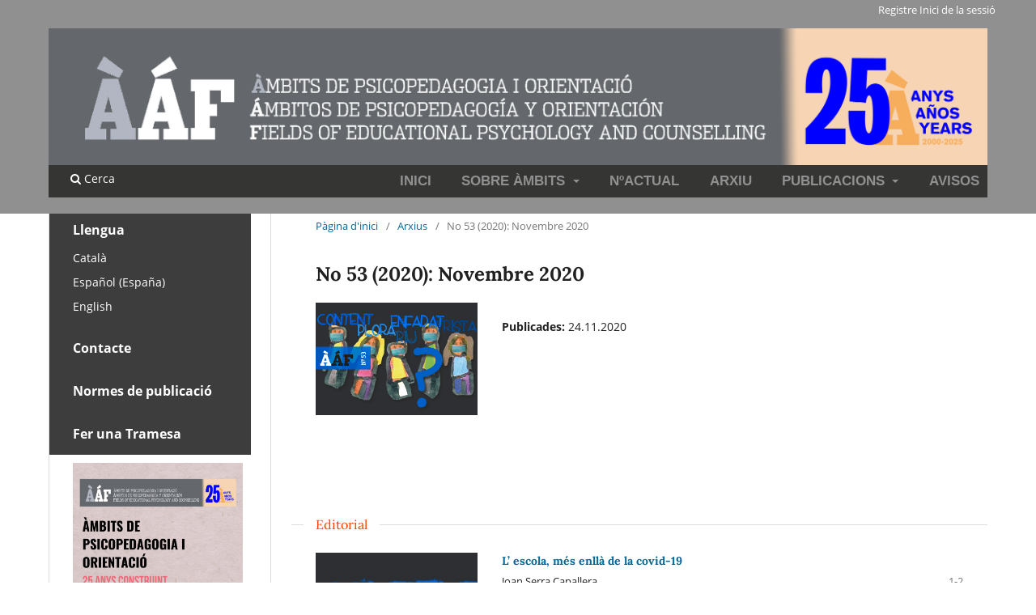

--- FILE ---
content_type: text/html; charset=utf-8
request_url: https://ambitsaaf.cat/issue/view/260
body_size: 33007
content:
<!DOCTYPE html>
<html lang="ca-ES" xml:lang="ca-ES">
<head>
	<meta charset="utf-8">
	<meta name="viewport" content="width=device-width, initial-scale=1.0">
	<title>
		No 53 (2020): Novembre 2020
							| ÀÁF Àmbits de Psicopedagogia i Orientació
			</title>

	
<link rel="icon" href="https://ambitsaaf.cat/public/journals/1/favicon_ca_ES.png">
<meta name="generator" content="Open Journal Systems 3.3.0.20">

<link rel="alternate" type="application/atom+xml" href="https://ambitsaaf.cat/gateway/plugin/WebFeedGatewayPlugin/atom">
<link rel="alternate" type="application/rdf+xml" href="https://ambitsaaf.cat/gateway/plugin/WebFeedGatewayPlugin/rss">
<link rel="alternate" type="application/rss+xml" href="https://ambitsaaf.cat/gateway/plugin/WebFeedGatewayPlugin/rss2">
	<link rel="stylesheet" href="https://ambitsaaf.cat/$$$call$$$/page/page/css?name=stylesheet" type="text/css" /><link rel="stylesheet" href="https://ambitsaaf.cat/$$$call$$$/page/page/css?name=font" type="text/css" /><link rel="stylesheet" href="https://ambitsaaf.cat/lib/pkp/styles/fontawesome/fontawesome.css?v=3.3.0.20" type="text/css" /><link rel="stylesheet" href="https://ambitsaaf.cat/public/journals/1/styleSheet.css?d=2022-06-17+11%3A01%3A17" type="text/css" />
</head>
<body class="pkp_page_issue pkp_op_view has_site_logo" dir="ltr">

	<div class="pkp_structure_page">

				<header class="pkp_structure_head" id="headerNavigationContainer" role="banner">
						
 <nav class="cmp_skip_to_content" aria-label="Salta als enllaços de contingut">
	<a href="#pkp_content_main">Passar al contingut principal</a>
	<a href="#siteNav">Passar al menú de navegació principal</a>
		<a href="#pkp_content_footer">Passar al peu de pàgina del lloc</a>
</nav>

			<div class="pkp_head_wrapper">

				<div class="pkp_site_name_wrapper">
					<button class="pkp_site_nav_toggle">
						<span>Open Menu</span>
					</button>
										<div class="pkp_site_name">
																<a href="						https://ambitsaaf.cat/index
					" class="is_img">
							<img src="https://ambitsaaf.cat/public/journals/1/pageHeaderLogoImage_ca_ES.png" width="4820" height="702" alt="Àmbits de Psicopedagogia i Orientació" />
						</a>
										</div>
				</div>

				
				<nav class="pkp_site_nav_menu" aria-label="Navegació del lloc">
					<a id="siteNav"></a>
					<div class="pkp_navigation_primary_row">
						<div class="pkp_navigation_primary_wrapper">
																				<ul id="navigationPrimary" class="pkp_navigation_primary pkp_nav_list">
								<li class="">
				<a href="http://ambitsaaf.cat/index">
					INICI
				</a>
							</li>
								<li class="">
				<a href="https://ambitsaaf.cat/about">
					Sobre Àmbits
				</a>
									<ul>
																					<li class="">
									<a href="https://ambitsaaf.cat/about/contact">
										Contacte
									</a>
								</li>
																												<li class="">
									<a href="https://ambitsaaf.cat/about/editorialTeam">
										Qui som
									</a>
								</li>
																												<li class="">
									<a href="https://ambitsaaf.cat/about">
										Polítiques
									</a>
								</li>
																												<li class="">
									<a href="https://ambitsaaf.cat/about/submissions">
										Enviaments
									</a>
								</li>
																												<li class="">
									<a href="https://ambitsaaf.cat/otros">
										Altres
									</a>
								</li>
																		</ul>
							</li>
								<li class="">
				<a href="https://ambitsaaf.cat/issue/current">
					NºActual
				</a>
							</li>
								<li class="">
				<a href="https://ambitsaaf.cat/issue/archive">
					Arxiu
				</a>
							</li>
								<li class="">
				<a href="https://ambitsaaf.cat/publicacions">
					Publicacions
				</a>
									<ul>
																					<li class="">
									<a href="https://ambitsaaf.cat/monografies">
										Monografies
									</a>
								</li>
																												<li class="">
									<a href="https://ambitsaaf.cat/ebooks">
										Llibres digitals
									</a>
								</li>
																		</ul>
							</li>
								<li class="">
				<a href="https://ambitsaaf.cat/announcement">
					Avisos
				</a>
							</li>
			</ul>

				

																						<div class="pkp_navigation_search_wrapper">
									<a href="https://ambitsaaf.cat/search" class="pkp_search pkp_search_desktop">
										<span class="fa fa-search" aria-hidden="true"></span>
										Cerca
									</a>
								</div>
													</div>
					</div>
					<div class="pkp_navigation_user_wrapper" id="navigationUserWrapper">
							<ul id="navigationUser" class="pkp_navigation_user pkp_nav_list">
								<li class="profile">
				<a href="https://ambitsaaf.cat/user/register">
					Registre
				</a>
							</li>
								<li class="profile">
				<a href="https://ambitsaaf.cat/login">
					Inici de la sessió
				</a>
							</li>
										</ul>

					</div>
				</nav>
			</div><!-- .pkp_head_wrapper -->
		</header><!-- .pkp_structure_head -->

						<div class="pkp_structure_content has_sidebar">
			<div class="pkp_structure_main" role="main">
				<a id="pkp_content_main"></a>

<div class="page page_issue">

				<nav class="cmp_breadcrumbs" role="navigation" aria-label="Sou aquí:">
	<ol>
		<li>
			<a href="https://ambitsaaf.cat/index">
				Pàgina d'inici
			</a>
			<span class="separator">/</span>
		</li>
		<li>
			<a href="https://ambitsaaf.cat/issue/archive">
				Arxius
			</a>
			<span class="separator">/</span>
		</li>
		<li class="current" aria-current="page">
			<span aria-current="page">
									No 53 (2020): Novembre 2020
							</span>
		</li>
	</ol>
</nav>
		<h1>
			No 53 (2020): Novembre 2020
		</h1>
			<div class="obj_issue_toc">

		
		<div class="heading">

									<a class="cover" href="https://ambitsaaf.cat/issue/view/260">
								<img src="https://ambitsaaf.cat/public/journals/1/cover_issue_260_ca_ES.jpg" alt="					Veure No 53 (2020): Novembre 2020
				">
			</a>
		
				
												
							<div class="published">
				<span class="label">
					Publicades:
				</span>
				<span class="value">
					24.11.2020
				</span>
			</div>
			</div>

		
		<div class="sections">
			<div class="section">
									<h2>
					Editorial
				</h2>
						<ul class="cmp_article_list articles">
									<li>
						
	
<div class="obj_article_summary">
			<div class="cover">
			<a href="https://ambitsaaf.cat/article/view/2673" class="file">
								<img
					src="https://ambitsaaf.cat/public/journals/1/article_2673_cover_ca_ES.jpg"
					alt=""
				>
			</a>
		</div>
	
	<h3 class="title">
		<a id="article-2673" href="https://ambitsaaf.cat/article/view/2673">
			L’ escola, més enllà de la covid-19
					</a>
	</h3>

				<div class="meta">
				<div class="authors">
			Joan Serra Capallera
		</div>
		
							<div class="pages">
				1-2
			</div>
		
		
	</div>
	
			<ul class="galleys_links">
																									<li>
																										
	
							

<a class="obj_galley_link pdf" href="https://ambitsaaf.cat/article/view/2673/3276" aria-labelledby=article-2673>

		
	PDF

	</a>
				</li>
																									<li>
																										
	
							

<a class="obj_galley_link pdf" href="https://ambitsaaf.cat/article/view/2673/3277" aria-labelledby=article-2673>

		
	PDF (Español (España))

	</a>
				</li>
					</ul>
	
	
</div>
					</li>
							</ul>
				</div>
			<div class="section">
									<h2>
					Opinió
				</h2>
						<ul class="cmp_article_list articles">
									<li>
						
	
<div class="obj_article_summary">
			<div class="cover">
			<a href="https://ambitsaaf.cat/article/view/2633" class="file">
								<img
					src="https://ambitsaaf.cat/public/journals/1/article_2633_cover_ca_ES.jpg"
					alt=""
				>
			</a>
		</div>
	
	<h3 class="title">
		<a id="article-2633" href="https://ambitsaaf.cat/article/view/2633">
			El valor del present a l'escola
					</a>
	</h3>

				<div class="meta">
				<div class="authors">
			Vicenç Arnaiz Sancho
		</div>
		
							<div class="pages">
				3-9
			</div>
		
		
	</div>
	
			<ul class="galleys_links">
																									<li>
																										
	
							

<a class="obj_galley_link pdf" href="https://ambitsaaf.cat/article/view/2633/3278" aria-labelledby=article-2633>

		
	PDF

	</a>
				</li>
																									<li>
																										
	
							

<a class="obj_galley_link pdf" href="https://ambitsaaf.cat/article/view/2633/3279" aria-labelledby=article-2633>

		
	PDF (Español (España))

	</a>
				</li>
					</ul>
	
	
</div>
					</li>
							</ul>
				</div>
			<div class="section">
									<h2>
					Psicopedagogia i Orientació
				</h2>
						<ul class="cmp_article_list articles">
									<li>
						
	
<div class="obj_article_summary">
			<div class="cover">
			<a href="https://ambitsaaf.cat/article/view/2634" class="file">
								<img
					src="https://ambitsaaf.cat/public/journals/1/article_2634_cover_ca_ES.jpg"
					alt=""
				>
			</a>
		</div>
	
	<h3 class="title">
		<a id="article-2634" href="https://ambitsaaf.cat/article/view/2634">
			La relació clínica-educació dins del marc escolar: susceptibilitats i punts de trobada
					</a>
	</h3>

				<div class="meta">
				<div class="authors">
			Josep Mª Brun
		</div>
		
							<div class="pages">
				10-20
			</div>
		
		
	</div>
	
			<ul class="galleys_links">
																									<li>
																										
	
							

<a class="obj_galley_link pdf" href="https://ambitsaaf.cat/article/view/2634/3280" aria-labelledby=article-2634>

		
	PDF

	</a>
				</li>
																									<li>
																										
	
							

<a class="obj_galley_link pdf" href="https://ambitsaaf.cat/article/view/2634/3281" aria-labelledby=article-2634>

		
	PDF (Español (España))

	</a>
				</li>
					</ul>
	
	
</div>
					</li>
									<li>
						
	
<div class="obj_article_summary">
			<div class="cover">
			<a href="https://ambitsaaf.cat/article/view/2635" class="file">
								<img
					src="https://ambitsaaf.cat/public/journals/1/article_2635_cover_ca_ES.jpg"
					alt=""
				>
			</a>
		</div>
	
	<h3 class="title">
		<a id="article-2635" href="https://ambitsaaf.cat/article/view/2635">
			Construir el suport a la inclusió dins l’aula amb equips d’aprenentatge cooperatiu
					</a>
	</h3>

				<div class="meta">
				<div class="authors">
			Mercè Juan Millera, José Ramón Lago Martínez, Jesús Soldevila Pérez
		</div>
		
							<div class="pages">
				21-32
			</div>
		
		
	</div>
	
			<ul class="galleys_links">
																									<li>
																										
	
							

<a class="obj_galley_link pdf" href="https://ambitsaaf.cat/article/view/2635/3282" aria-labelledby=article-2635>

		
	PDF

	</a>
				</li>
																									<li>
																										
	
							

<a class="obj_galley_link pdf" href="https://ambitsaaf.cat/article/view/2635/3283" aria-labelledby=article-2635>

		
	PDF (Español (España))

	</a>
				</li>
					</ul>
	
	
</div>
					</li>
									<li>
						
	
<div class="obj_article_summary">
			<div class="cover">
			<a href="https://ambitsaaf.cat/article/view/1983" class="file">
								<img
					src="https://ambitsaaf.cat/public/journals/1/article_1983_cover_ca_ES.jpg"
					alt=""
				>
			</a>
		</div>
	
	<h3 class="title">
		<a id="article-1983" href="https://ambitsaaf.cat/article/view/1983">
			Els centres d'educació especial, suport a la inclusió
					</a>
	</h3>

				<div class="meta">
				<div class="authors">
			Climent Giné Giné, Josep  Font Roure, Ascen Díez de Ulzurrun Pausas
		</div>
		
							<div class="pages">
				33-47
			</div>
		
		
	</div>
	
			<ul class="galleys_links">
																									<li>
																										
	
							

<a class="obj_galley_link pdf" href="https://ambitsaaf.cat/article/view/1983/3284" aria-labelledby=article-1983>

		
	PDF

	</a>
				</li>
																									<li>
																										
	
							

<a class="obj_galley_link pdf" href="https://ambitsaaf.cat/article/view/1983/3285" aria-labelledby=article-1983>

		
	PDF (Español (España))

	</a>
				</li>
					</ul>
	
	
</div>
					</li>
									<li>
						
	
<div class="obj_article_summary">
			<div class="cover">
			<a href="https://ambitsaaf.cat/article/view/2636" class="file">
								<img
					src="https://ambitsaaf.cat/public/journals/1/article_2636_cover_ca_ES.jpg"
					alt=""
				>
			</a>
		</div>
	
	<h3 class="title">
		<a id="article-2636" href="https://ambitsaaf.cat/article/view/2636">
			L' observació entre iguals com a mecanisme de desenvolupament professional docent. La percepció dels participants de la Xarxa de Competències Bàsiques
					</a>
	</h3>

				<div class="meta">
				<div class="authors">
			David Duran Gisbert, Mariona Corcelles Seuba, Ester Miquel Bertran
		</div>
		
							<div class="pages">
				48-59
			</div>
		
		
	</div>
	
			<ul class="galleys_links">
																									<li>
																										
	
							

<a class="obj_galley_link pdf" href="https://ambitsaaf.cat/article/view/2636/3286" aria-labelledby=article-2636>

		
	PDF

	</a>
				</li>
																									<li>
																										
	
							

<a class="obj_galley_link pdf" href="https://ambitsaaf.cat/article/view/2636/3287" aria-labelledby=article-2636>

		
	PDF (Español (España))

	</a>
				</li>
					</ul>
	
	
</div>
					</li>
									<li>
						
	
<div class="obj_article_summary">
			<div class="cover">
			<a href="https://ambitsaaf.cat/article/view/2637" class="file">
								<img
					src="https://ambitsaaf.cat/public/journals/1/article_2637_cover_ca_ES.jpg"
					alt=""
				>
			</a>
		</div>
	
	<h3 class="title">
		<a id="article-2637" href="https://ambitsaaf.cat/article/view/2637">
			Reptes i reflexions entorn l’alumnat amb Trastorn de l’Espectre Autista (TEA) durant el context de pandèmia
					</a>
	</h3>

				<div class="meta">
				<div class="authors">
			Sònia González, Núria Farrés, Alba Calvo, Núria Monreal, Marina Mestres, Elisabet Sánchez
		</div>
		
							<div class="pages">
				60-72
			</div>
		
		
	</div>
	
			<ul class="galleys_links">
																									<li>
																										
	
							

<a class="obj_galley_link pdf" href="https://ambitsaaf.cat/article/view/2637/3288" aria-labelledby=article-2637>

		
	PDF

	</a>
				</li>
																									<li>
																										
	
							

<a class="obj_galley_link pdf" href="https://ambitsaaf.cat/article/view/2637/3289" aria-labelledby=article-2637>

		
	PDF (Español (España))

	</a>
				</li>
					</ul>
	
	
</div>
					</li>
									<li>
						
	
<div class="obj_article_summary">
			<div class="cover">
			<a href="https://ambitsaaf.cat/article/view/2638" class="file">
								<img
					src="https://ambitsaaf.cat/public/journals/1/article_2638_cover_ca_ES.jpg"
					alt=""
				>
			</a>
		</div>
	
	<h3 class="title">
		<a id="article-2638" href="https://ambitsaaf.cat/article/view/2638">
			Conceptes bàsics sobre transsexualitat
					</a>
	</h3>

				<div class="meta">
				<div class="authors">
			Eloya Martín Sánchez
		</div>
		
							<div class="pages">
				73-83
			</div>
		
		
	</div>
	
			<ul class="galleys_links">
																									<li>
																										
	
							

<a class="obj_galley_link pdf" href="https://ambitsaaf.cat/article/view/2638/3290" aria-labelledby=article-2638>

		
	PDF

	</a>
				</li>
																									<li>
																										
	
							

<a class="obj_galley_link pdf" href="https://ambitsaaf.cat/article/view/2638/3291" aria-labelledby=article-2638>

		
	PDF (Español (España))

	</a>
				</li>
					</ul>
	
	
</div>
					</li>
							</ul>
				</div>
			<div class="section">
									<h2>
					Pràctica professional
				</h2>
						<ul class="cmp_article_list articles">
									<li>
						
	
<div class="obj_article_summary">
			<div class="cover">
			<a href="https://ambitsaaf.cat/article/view/2671" class="file">
								<img
					src="https://ambitsaaf.cat/public/journals/1/article_2671_cover_ca_ES.jpg"
					alt=""
				>
			</a>
		</div>
	
	<h3 class="title">
		<a id="article-2671" href="https://ambitsaaf.cat/article/view/2671">
			Els processos d’indagació cooperativa en els centres escolars: valoracions d’algunes experiències
					</a>
	</h3>

				<div class="meta">
				<div class="authors">
			Eva Liesa, Paula Mayoral
		</div>
		
							<div class="pages">
				84-95
			</div>
		
		
	</div>
	
			<ul class="galleys_links">
																									<li>
																										
	
							

<a class="obj_galley_link pdf" href="https://ambitsaaf.cat/article/view/2671/3292" aria-labelledby=article-2671>

		
	PDF

	</a>
				</li>
																									<li>
																										
	
							

<a class="obj_galley_link pdf" href="https://ambitsaaf.cat/article/view/2671/3293" aria-labelledby=article-2671>

		
	PDF (Español (España))

	</a>
				</li>
					</ul>
	
	
</div>
					</li>
									<li>
						
	
<div class="obj_article_summary">
			<div class="cover">
			<a href="https://ambitsaaf.cat/article/view/2655" class="file">
								<img
					src="https://ambitsaaf.cat/public/journals/1/article_2655_cover_ca_ES.jpg"
					alt=""
				>
			</a>
		</div>
	
	<h3 class="title">
		<a id="article-2655" href="https://ambitsaaf.cat/article/view/2655">
			UBUNTU. Jo sóc el que sóc per allò que tots som
					</a>
	</h3>

				<div class="meta">
				<div class="authors">
			Jordi Ventura Bartra
		</div>
		
							<div class="pages">
				96-103
			</div>
		
		
	</div>
	
			<ul class="galleys_links">
																									<li>
																										
	
							

<a class="obj_galley_link pdf" href="https://ambitsaaf.cat/article/view/2655/3294" aria-labelledby=article-2655>

		
	PDF

	</a>
				</li>
																									<li>
																										
	
							

<a class="obj_galley_link pdf" href="https://ambitsaaf.cat/article/view/2655/3295" aria-labelledby=article-2655>

		
	PDF (Español (España))

	</a>
				</li>
					</ul>
	
	
</div>
					</li>
									<li>
						
	
<div class="obj_article_summary">
			<div class="cover">
			<a href="https://ambitsaaf.cat/article/view/2656" class="file">
								<img
					src="https://ambitsaaf.cat/public/journals/1/article_2656_cover_ca_ES.jpg"
					alt=""
				>
			</a>
		</div>
	
	<h3 class="title">
		<a id="article-2656" href="https://ambitsaaf.cat/article/view/2656">
			No és possible innovar sense indagar
					</a>
	</h3>

				<div class="meta">
				<div class="authors">
			M. Àngels Cifre Ruano, Laura Guillamón Colomé
		</div>
		
							<div class="pages">
				104-110
			</div>
		
		
	</div>
	
			<ul class="galleys_links">
																									<li>
																										
	
							

<a class="obj_galley_link pdf" href="https://ambitsaaf.cat/article/view/2656/3296" aria-labelledby=article-2656>

		
	PDF

	</a>
				</li>
																									<li>
																										
	
							

<a class="obj_galley_link pdf" href="https://ambitsaaf.cat/article/view/2656/3297" aria-labelledby=article-2656>

		
	PDF (Español (España))

	</a>
				</li>
					</ul>
	
	
</div>
					</li>
									<li>
						
	
<div class="obj_article_summary">
			<div class="cover">
			<a href="https://ambitsaaf.cat/article/view/2657" class="file">
								<img
					src="https://ambitsaaf.cat/public/journals/1/article_2657_cover_ca_ES.jpg"
					alt=""
				>
			</a>
		</div>
	
	<h3 class="title">
		<a id="article-2657" href="https://ambitsaaf.cat/article/view/2657">
			El camí cap a l’escola inclusiva
					</a>
	</h3>

				<div class="meta">
				<div class="authors">
			Eugènia Palau, Judit Rovira
		</div>
		
							<div class="pages">
				111-115
			</div>
		
		
	</div>
	
			<ul class="galleys_links">
																									<li>
																										
	
							

<a class="obj_galley_link pdf" href="https://ambitsaaf.cat/article/view/2657/3298" aria-labelledby=article-2657>

		
	PDF

	</a>
				</li>
																									<li>
																										
	
							

<a class="obj_galley_link pdf" href="https://ambitsaaf.cat/article/view/2657/3299" aria-labelledby=article-2657>

		
	PDF (Español (España))

	</a>
				</li>
					</ul>
	
	
</div>
					</li>
									<li>
						
	
<div class="obj_article_summary">
			<div class="cover">
			<a href="https://ambitsaaf.cat/article/view/2658" class="file">
								<img
					src="https://ambitsaaf.cat/public/journals/1/article_2658_cover_ca_ES.jpg"
					alt=""
				>
			</a>
		</div>
	
	<h3 class="title">
		<a id="article-2658" href="https://ambitsaaf.cat/article/view/2658">
			Les pautes de treball per la implementació de l’aprenentatge cooperatiu: una experiència d'innovació educativa
					</a>
	</h3>

				<div class="meta">
				<div class="authors">
			Roger Ballús, Gemma Vallés
		</div>
		
							<div class="pages">
				116-124
			</div>
		
		
	</div>
	
			<ul class="galleys_links">
																									<li>
																										
	
							

<a class="obj_galley_link pdf" href="https://ambitsaaf.cat/article/view/2658/3300" aria-labelledby=article-2658>

		
	PDF

	</a>
				</li>
																									<li>
																										
	
							

<a class="obj_galley_link pdf" href="https://ambitsaaf.cat/article/view/2658/3301" aria-labelledby=article-2658>

		
	PDF (Español (España))

	</a>
				</li>
					</ul>
	
	
</div>
					</li>
							</ul>
				</div>
			<div class="section">
									<h2>
					Ressenyes
				</h2>
						<ul class="cmp_article_list articles">
									<li>
						
	
<div class="obj_article_summary">
			<div class="cover">
			<a href="https://ambitsaaf.cat/article/view/2659" class="file">
								<img
					src="https://ambitsaaf.cat/public/journals/1/article_2659_cover_ca_ES.jpg"
					alt=""
				>
			</a>
		</div>
	
	<h3 class="title">
		<a id="article-2659" href="https://ambitsaaf.cat/article/view/2659">
			POÉTICA CORPORAL. Psicomotricidad. Cuerpo en movimiento, cuerpo en relación
							<span class="subtitle">
					Núria Franch. Ediciones Octaedro. Barcelona, 2018
				</span>
					</a>
	</h3>

				<div class="meta">
				<div class="authors">
			Jaume Forn i Rambla
		</div>
		
							<div class="pages">
				125-127
			</div>
		
		
	</div>
	
			<ul class="galleys_links">
																									<li>
																										
	
							

<a class="obj_galley_link pdf" href="https://ambitsaaf.cat/article/view/2659/3302" aria-labelledby=article-2659>

		
	PDF

	</a>
				</li>
																									<li>
																										
	
							

<a class="obj_galley_link pdf" href="https://ambitsaaf.cat/article/view/2659/3303" aria-labelledby=article-2659>

		
	PDF (Español (España))

	</a>
				</li>
					</ul>
	
	
</div>
					</li>
									<li>
						
	
<div class="obj_article_summary">
			<div class="cover">
			<a href="https://ambitsaaf.cat/article/view/2350" class="file">
								<img
					src="https://ambitsaaf.cat/public/journals/1/article_2350_cover_ca_ES.jpg"
					alt=""
				>
			</a>
		</div>
	
	<h3 class="title">
		<a id="article-2350" href="https://ambitsaaf.cat/article/view/2350">
			Del Padre al iPad: Familias y redes en la era digital
							<span class="subtitle">
					J.R. Ubieto (ed), R. Almirall, F. Borràs, L. Ramírez, F. Vila. NED Ediciones. Barcelona 2019
				</span>
					</a>
	</h3>

				<div class="meta">
				<div class="authors">
			Jaume Forn i Rambla
		</div>
		
							<div class="pages">
				128-130
			</div>
		
		
	</div>
	
			<ul class="galleys_links">
																									<li>
																										
	
							

<a class="obj_galley_link pdf" href="https://ambitsaaf.cat/article/view/2350/3304" aria-labelledby=article-2350>

		
	PDF

	</a>
				</li>
																									<li>
																										
	
							

<a class="obj_galley_link pdf" href="https://ambitsaaf.cat/article/view/2350/3305" aria-labelledby=article-2350>

		
	PDF (Español (España))

	</a>
				</li>
					</ul>
	
	
</div>
					</li>
									<li>
						
	
<div class="obj_article_summary">
			<div class="cover">
			<a href="https://ambitsaaf.cat/article/view/2672" class="file">
								<img
					src="https://ambitsaaf.cat/public/journals/1/article_2672_cover_ca_ES.jpg"
					alt=""
				>
			</a>
		</div>
	
	<h3 class="title">
		<a id="article-2672" href="https://ambitsaaf.cat/article/view/2672">
			El papel de los Centros de Educación Especial en el proceso hacia sistemas educativos más inclusivos. Cuatro estudios de casos: Newham (UK), New Brunswick (Canadá), Italia y Portugal
							<span class="subtitle">
					Echeita, G., Simón, C (Coords.), Muñoz, Y., Martín, E., Palomo, R. y Echeita, R. Edita: Ministerio de Educación y Formación Profesional. Centro Nacional de Innovación e Investigación Educativa (CNIIE) (2020)
				</span>
					</a>
	</h3>

				<div class="meta">
				<div class="authors">
			Teresa Huguet
		</div>
		
							<div class="pages">
				131-133
			</div>
		
		
	</div>
	
			<ul class="galleys_links">
																									<li>
																										
	
							

<a class="obj_galley_link pdf" href="https://ambitsaaf.cat/article/view/2672/3306" aria-labelledby=article-2672>

		
	PDF

	</a>
				</li>
																									<li>
																										
	
							

<a class="obj_galley_link pdf" href="https://ambitsaaf.cat/article/view/2672/3307" aria-labelledby=article-2672>

		
	PDF (Español (España))

	</a>
				</li>
					</ul>
	
	
</div>
					</li>
							</ul>
				</div>
		</div><!-- .sections -->
</div>
	</div>

	</div><!-- pkp_structure_main -->

									<div class="pkp_structure_sidebar left" role="complementary" aria-label="Barra lateral">
				<div class="pkp_block block_language">
	<h2 class="title">
		Llengua
	</h2>

	<div class="content">
		<ul>
							<li class="locale_ca_ES current" lang="ca-ES">
					<a href="https://ambitsaaf.cat/user/setLocale/ca_ES?source=%2Fissue%2Fview%2F260">
						Català
					</a>
				</li>
							<li class="locale_es_ES" lang="es-ES">
					<a href="https://ambitsaaf.cat/user/setLocale/es_ES?source=%2Fissue%2Fview%2F260">
						Español (España)
					</a>
				</li>
							<li class="locale_en_US" lang="en-US">
					<a href="https://ambitsaaf.cat/user/setLocale/en_US?source=%2Fissue%2Fview%2F260">
						English
					</a>
				</li>
					</ul>
	</div>
</div><!-- .block_language -->
<div class="pkp_block block_custom" id="customblock-contacto">
	<h2 class="title pkp_screen_reader">contacto</h2>
	<div class="content">
		<h3><a href="http://ambitsaaf.cat/contacto">Contacte</a></h3>
	</div>
</div>
<div class="pkp_block block_custom" id="customblock-normas_publicacion">
	<h2 class="title pkp_screen_reader">normas_publicacion</h2>
	<div class="content">
		<h3><a href="http://ambitsaaf.cat/normas">Normes de publicació</a></h3>
	</div>
</div>
<div class="pkp_block block_custom" id="customblock-enviar-un-artculo">
	<h2 class="title pkp_screen_reader">Fer una tramesa</h2>
	<div class="content">
		<h3><a href="http://ambitsaaf.cat/about/submissions"><strong>Fer una Tramesa</strong></a></h3>
	</div>
</div>
<div class="pkp_block block_custom" id="customblock-banners">
	<h2 class="title pkp_screen_reader">banners</h2>
	<div class="content">
		<p><a href="https://www.acpo.cat/2025/12/16/la-revista-dacpo-ambits-de-psicopedagogia-i-orientacio-celebra-25-anys/"><img src="https://ambitsaaf.cat/public/site/images/editors/mceclip1-c79e1de7b1296cc12c0385e44403d849.png" width="297" height="423"></a></p>
<p><a href="https://ambitsaaf.cat/ebooks"><img src="https://ambitsaaf.cat/public/site/images/adminpro/digitals-aaf-1-banner.jpg" alt="" width="299" height="153"></a></p>
<p><a href="https://ambitsaaf.cat/publicacions"><img src="https://ambitsaaf.cat/public/site/images/editors/final.jpg" alt="" width="300" height="183"></a></p>
<p><a href="https://ambitsaaf.cat/libraryFiles/downloadPublic/148"><img src="https://ambitsaaf.cat/public/site/images/editors/llibre-nou-f74bc3f043a178e80538c50b7893af98.jpg" alt="" width="300" height="163"></a></p>
<p><a href="https://ambitsaaf.cat/publicacions"><img src="https://ambitsaaf.cat/public/site/images/editors/llibres-1419889ea813c554e3aa2a333c29a4ae.jpg" alt="" width="298" height="170"></a></p>
<p><a href="https://ambitsaaf.cat/libraryFiles/downloadPublic/149"><img src="https://ambitsaaf.cat/public/site/images/editors/pere.jpg" alt="" width="300" height="154"></a></p>
	</div>
</div>
<div class="pkp_block block_custom" id="customblock-indexado">
	<h2 class="title pkp_screen_reader">indexado</h2>
	<div class="content">
		<p>&nbsp;<a href="https://rebiun.baratz.es/rebiun/doc?q=%C3%80mbits+de+psicopedagogia+i+orientaci%C3%B3&amp;start=0&amp;rows=1&amp;sort=score%20desc&amp;fq=msstored_mlt155&amp;fv=*&amp;fo=and&amp;fq=msstored_fld66&amp;fv=CAT_SERI&amp;fo=and&amp;redo_advanced=false" target="_blank" rel="noopener"><img src="/public/site/images/adminpro/rebiun13.png"></a></p>
<p><a href="https://www.latindex.org/latindex/ficha?folio=25324" target="_blank" rel="noopener"><img src="/public/site/images/adminpro/latindex6.png"></a></p>
<p><a href="https://dialnet.unirioja.es/servlet/revista?codigo=25196" target="_blank" rel="noopener"><img src="/public/site/images/adminpro/dialnet8.png"></a></p>
<p><a href="https://boga.agaur.gencat.cat/agaur_boga/AppJava/FlowControl?cmd=EditarRevistesRevCmd&amp;idExpedientes=8268&amp;view=VLlistaRevistesRev&amp;Mid=8268" target="_blank" rel="noopener"><img src="/public/site/images/adminpro/CARHUS26.png"></a></p>
<p><a href="https://redib.org/Serials/Record/oai_revista1899-%C3%A0mbits-de-psicopedagogia-i-orientaci%C3%B3" target="_blank" rel="noopener"><img src="/public/site/images/fsentis/REDIB7.jpg"></a></p>
<p><a title="RACO" href="https://www.raco.cat/index.php/AmbitsAAF/index"><img src="/public/site/images/editors/raco5.png"></a></p>
<p><a title="MIAR" href="http://miar.ub.edu/issn/2339-7454"><img src="/public/site/images/editors/miar7.png"></a></p>
	</div>
</div>

			</div><!-- pkp_sidebar.left -->
			</div><!-- pkp_structure_content -->

<div class="pkp_structure_footer_wrapper" role="contentinfo">
	<a id="pkp_content_footer"></a>

	<div class="pkp_structure_footer">

					<div class="pkp_footer_content">
				<p class="western" lang="es-ES" style="margin-bottom: 0.35cm; orphans: 2; widows: 2;" align="center"><span style="font-family: Calibri, serif;"><span style="font-size: small;"><span style="color: #548dd4;"><span style="font-family: Verdana, serif;"><span style="font-size: xx-small;">Revista editada per l’Associació Catalana de Psicopedagogia i Orientació</span></span></span></span></span></p>
<p class="western" lang="es-ES" style="margin-bottom: 0.35cm; orphans: 2; widows: 2;" align="center"><span style="font-family: Calibri, serif;"><span style="font-size: small;"><span style="color: #548dd4;"><span style="font-family: Verdana, serif;"><span style="font-size: xx-small;">ISSN 2339-7454 / Tercera època</span></span></span></span></span></p>
<p class="western" lang="es-ES" style="margin-bottom: 0.35cm; orphans: 2; widows: 2;" align="center"><span style="font-family: Calibri, serif;"><span style="font-size: small;"><span style="color: #548dd4;"><span style="font-family: Verdana, serif;"><span style="font-size: xx-small;"><img src="/public/site/images/adminpro/pie.png"></span></span></span></span></span></p>
			</div>
		
		<div class="pkp_brand_footer" role="complementary">
			<a href="https://ambitsaaf.cat/about/aboutThisPublishingSystem">
				<img alt="Més informació sobre el sistema de publicació, la plataforma i el flux de treball d'OJS/PKP." src="https://ambitsaaf.cat/templates/images/ojs_brand.png">
			</a>
		</div>
	</div>
</div><!-- pkp_structure_footer_wrapper -->

</div><!-- pkp_structure_page -->

<script src="https://ambitsaaf.cat/lib/pkp/lib/vendor/components/jquery/jquery.min.js?v=3.3.0.20" type="text/javascript"></script><script src="https://ambitsaaf.cat/lib/pkp/lib/vendor/components/jqueryui/jquery-ui.min.js?v=3.3.0.20" type="text/javascript"></script><script src="https://ambitsaaf.cat/plugins/themes/default/js/lib/popper/popper.js?v=3.3.0.20" type="text/javascript"></script><script src="https://ambitsaaf.cat/plugins/themes/default/js/lib/bootstrap/util.js?v=3.3.0.20" type="text/javascript"></script><script src="https://ambitsaaf.cat/plugins/themes/default/js/lib/bootstrap/dropdown.js?v=3.3.0.20" type="text/javascript"></script><script src="https://ambitsaaf.cat/plugins/themes/default/js/main.js?v=3.3.0.20" type="text/javascript"></script><script type="text/javascript">
(function (w, d, s, l, i) { w[l] = w[l] || []; var f = d.getElementsByTagName(s)[0],
j = d.createElement(s), dl = l != 'dataLayer' ? '&l=' + l : ''; j.async = true; 
j.src = 'https://www.googletagmanager.com/gtag/js?id=' + i + dl; f.parentNode.insertBefore(j, f); 
function gtag(){dataLayer.push(arguments)}; gtag('js', new Date()); gtag('config', i); })
(window, document, 'script', 'dataLayer', 'UA-130973391-1');
</script>


</body>
</html>


--- FILE ---
content_type: text/css;charset=UTF-8
request_url: https://ambitsaaf.cat/$$$call$$$/page/page/css?name=font
body_size: 8016
content:
@font-face{font-family:'Lora';font-style:normal;font-weight:400;src:url('//ambitsaaf.cat/plugins/themes/default/fonts/lora-v16-vietnamese_latin-ext_latin_cyrillic-ext_cyrillic-regular.eot');src:local(''),url('//ambitsaaf.cat/plugins/themes/default/fonts/lora-v16-vietnamese_latin-ext_latin_cyrillic-ext_cyrillic-regular.eot?#iefix') format('embedded-opentype'),url('//ambitsaaf.cat/plugins/themes/default/fonts/lora-v16-vietnamese_latin-ext_latin_cyrillic-ext_cyrillic-regular.woff2') format('woff2'),url('//ambitsaaf.cat/plugins/themes/default/fonts/lora-v16-vietnamese_latin-ext_latin_cyrillic-ext_cyrillic-regular.woff') format('woff'),url('//ambitsaaf.cat/plugins/themes/default/fonts/lora-v16-vietnamese_latin-ext_latin_cyrillic-ext_cyrillic-regular.ttf') format('truetype'),url('//ambitsaaf.cat/plugins/themes/default/fonts/lora-v16-vietnamese_latin-ext_latin_cyrillic-ext_cyrillic-regular.svg#Lora') format('svg');font-display:swap}@font-face{font-family:'Lora';font-style:normal;font-weight:700;src:url('//ambitsaaf.cat/plugins/themes/default/fonts/lora-v16-vietnamese_latin-ext_latin_cyrillic-ext_cyrillic-700.eot');src:local(''),url('//ambitsaaf.cat/plugins/themes/default/fonts/lora-v16-vietnamese_latin-ext_latin_cyrillic-ext_cyrillic-700.eot?#iefix') format('embedded-opentype'),url('//ambitsaaf.cat/plugins/themes/default/fonts/lora-v16-vietnamese_latin-ext_latin_cyrillic-ext_cyrillic-700.woff2') format('woff2'),url('//ambitsaaf.cat/plugins/themes/default/fonts/lora-v16-vietnamese_latin-ext_latin_cyrillic-ext_cyrillic-700.woff') format('woff'),url('//ambitsaaf.cat/plugins/themes/default/fonts/lora-v16-vietnamese_latin-ext_latin_cyrillic-ext_cyrillic-700.ttf') format('truetype'),url('//ambitsaaf.cat/plugins/themes/default/fonts/lora-v16-vietnamese_latin-ext_latin_cyrillic-ext_cyrillic-700.svg#Lora') format('svg');font-display:swap}@font-face{font-family:'Lora';font-style:italic;font-weight:400;src:url('//ambitsaaf.cat/plugins/themes/default/fonts/lora-v16-vietnamese_latin-ext_latin_cyrillic-ext_cyrillic-italic.eot');src:local(''),url('//ambitsaaf.cat/plugins/themes/default/fonts/lora-v16-vietnamese_latin-ext_latin_cyrillic-ext_cyrillic-italic.eot?#iefix') format('embedded-opentype'),url('//ambitsaaf.cat/plugins/themes/default/fonts/lora-v16-vietnamese_latin-ext_latin_cyrillic-ext_cyrillic-italic.woff2') format('woff2'),url('//ambitsaaf.cat/plugins/themes/default/fonts/lora-v16-vietnamese_latin-ext_latin_cyrillic-ext_cyrillic-italic.woff') format('woff'),url('//ambitsaaf.cat/plugins/themes/default/fonts/lora-v16-vietnamese_latin-ext_latin_cyrillic-ext_cyrillic-italic.ttf') format('truetype'),url('//ambitsaaf.cat/plugins/themes/default/fonts/lora-v16-vietnamese_latin-ext_latin_cyrillic-ext_cyrillic-italic.svg#Lora') format('svg');font-display:swap}@font-face{font-family:'Lora';font-style:italic;font-weight:700;src:url('//ambitsaaf.cat/plugins/themes/default/fonts/lora-v16-vietnamese_latin-ext_latin_cyrillic-ext_cyrillic-700italic.eot');src:local(''),url('//ambitsaaf.cat/plugins/themes/default/fonts/lora-v16-vietnamese_latin-ext_latin_cyrillic-ext_cyrillic-700italic.eot?#iefix') format('embedded-opentype'),url('//ambitsaaf.cat/plugins/themes/default/fonts/lora-v16-vietnamese_latin-ext_latin_cyrillic-ext_cyrillic-700italic.woff2') format('woff2'),url('//ambitsaaf.cat/plugins/themes/default/fonts/lora-v16-vietnamese_latin-ext_latin_cyrillic-ext_cyrillic-700italic.woff') format('woff'),url('//ambitsaaf.cat/plugins/themes/default/fonts/lora-v16-vietnamese_latin-ext_latin_cyrillic-ext_cyrillic-700italic.ttf') format('truetype'),url('//ambitsaaf.cat/plugins/themes/default/fonts/lora-v16-vietnamese_latin-ext_latin_cyrillic-ext_cyrillic-700italic.svg#Lora') format('svg');font-display:swap}@font-face{font-family:'Open Sans';font-style:normal;font-weight:400;src:url('//ambitsaaf.cat/plugins/themes/default/fonts/open-sans-v18-vietnamese_latin-ext_latin_greek-ext_greek_cyrillic-ext_cyrillic-regular.eot');src:local(''),url('//ambitsaaf.cat/plugins/themes/default/fonts/open-sans-v18-vietnamese_latin-ext_latin_greek-ext_greek_cyrillic-ext_cyrillic-regular.eot?#iefix') format('embedded-opentype'),url('//ambitsaaf.cat/plugins/themes/default/fonts/open-sans-v18-vietnamese_latin-ext_latin_greek-ext_greek_cyrillic-ext_cyrillic-regular.woff2') format('woff2'),url('//ambitsaaf.cat/plugins/themes/default/fonts/open-sans-v18-vietnamese_latin-ext_latin_greek-ext_greek_cyrillic-ext_cyrillic-regular.woff') format('woff'),url('//ambitsaaf.cat/plugins/themes/default/fonts/open-sans-v18-vietnamese_latin-ext_latin_greek-ext_greek_cyrillic-ext_cyrillic-regular.ttf') format('truetype'),url('//ambitsaaf.cat/plugins/themes/default/fonts/open-sans-v18-vietnamese_latin-ext_latin_greek-ext_greek_cyrillic-ext_cyrillic-regular.svg#OpenSans') format('svg');font-display:swap}@font-face{font-family:'Open Sans';font-style:italic;font-weight:400;src:url('//ambitsaaf.cat/plugins/themes/default/fonts/open-sans-v18-vietnamese_latin-ext_latin_greek-ext_greek_cyrillic-ext_cyrillic-italic.eot');src:local(''),url('//ambitsaaf.cat/plugins/themes/default/fonts/open-sans-v18-vietnamese_latin-ext_latin_greek-ext_greek_cyrillic-ext_cyrillic-italic.eot?#iefix') format('embedded-opentype'),url('//ambitsaaf.cat/plugins/themes/default/fonts/open-sans-v18-vietnamese_latin-ext_latin_greek-ext_greek_cyrillic-ext_cyrillic-italic.woff2') format('woff2'),url('//ambitsaaf.cat/plugins/themes/default/fonts/open-sans-v18-vietnamese_latin-ext_latin_greek-ext_greek_cyrillic-ext_cyrillic-italic.woff') format('woff'),url('//ambitsaaf.cat/plugins/themes/default/fonts/open-sans-v18-vietnamese_latin-ext_latin_greek-ext_greek_cyrillic-ext_cyrillic-italic.ttf') format('truetype'),url('//ambitsaaf.cat/plugins/themes/default/fonts/open-sans-v18-vietnamese_latin-ext_latin_greek-ext_greek_cyrillic-ext_cyrillic-italic.svg#OpenSans') format('svg');font-display:swap}@font-face{font-family:'Open Sans';font-style:normal;font-weight:700;src:url('//ambitsaaf.cat/plugins/themes/default/fonts/open-sans-v18-vietnamese_latin-ext_latin_greek-ext_greek_cyrillic-ext_cyrillic-700.eot');src:local(''),url('//ambitsaaf.cat/plugins/themes/default/fonts/open-sans-v18-vietnamese_latin-ext_latin_greek-ext_greek_cyrillic-ext_cyrillic-700.eot?#iefix') format('embedded-opentype'),url('//ambitsaaf.cat/plugins/themes/default/fonts/open-sans-v18-vietnamese_latin-ext_latin_greek-ext_greek_cyrillic-ext_cyrillic-700.woff2') format('woff2'),url('//ambitsaaf.cat/plugins/themes/default/fonts/open-sans-v18-vietnamese_latin-ext_latin_greek-ext_greek_cyrillic-ext_cyrillic-700.woff') format('woff'),url('//ambitsaaf.cat/plugins/themes/default/fonts/open-sans-v18-vietnamese_latin-ext_latin_greek-ext_greek_cyrillic-ext_cyrillic-700.ttf') format('truetype'),url('//ambitsaaf.cat/plugins/themes/default/fonts/open-sans-v18-vietnamese_latin-ext_latin_greek-ext_greek_cyrillic-ext_cyrillic-700.svg#OpenSans') format('svg');font-display:swap}@font-face{font-family:'Open Sans';font-style:italic;font-weight:700;src:url('//ambitsaaf.cat/plugins/themes/default/fonts/open-sans-v18-vietnamese_latin-ext_latin_greek-ext_greek_cyrillic-ext_cyrillic-700italic.eot');src:local(''),url('//ambitsaaf.cat/plugins/themes/default/fonts/open-sans-v18-vietnamese_latin-ext_latin_greek-ext_greek_cyrillic-ext_cyrillic-700italic.eot?#iefix') format('embedded-opentype'),url('//ambitsaaf.cat/plugins/themes/default/fonts/open-sans-v18-vietnamese_latin-ext_latin_greek-ext_greek_cyrillic-ext_cyrillic-700italic.woff2') format('woff2'),url('//ambitsaaf.cat/plugins/themes/default/fonts/open-sans-v18-vietnamese_latin-ext_latin_greek-ext_greek_cyrillic-ext_cyrillic-700italic.woff') format('woff'),url('//ambitsaaf.cat/plugins/themes/default/fonts/open-sans-v18-vietnamese_latin-ext_latin_greek-ext_greek_cyrillic-ext_cyrillic-700italic.ttf') format('truetype'),url('//ambitsaaf.cat/plugins/themes/default/fonts/open-sans-v18-vietnamese_latin-ext_latin_greek-ext_greek_cyrillic-ext_cyrillic-700italic.svg#OpenSans') format('svg');font-display:swap}